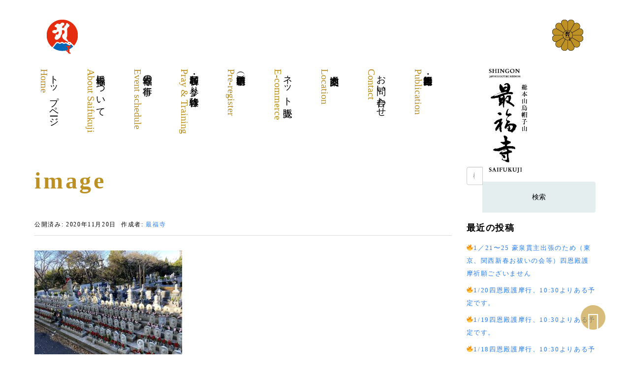

--- FILE ---
content_type: text/html; charset=UTF-8
request_url: https://www.saifukuji.or.jp/image-141
body_size: 46592
content:
<!DOCTYPE html>
<html dir="ltr" lang="ja" prefix="og: https://ogp.me/ns#">
<head prefix="og: http://ogp.me/ns# fb: http://ogp.me/ns/fb# article: http://ogp.me/ns/article#">
	<meta charset="UTF-8">
	<meta name="viewport" content="width=device-width, initial-scale=1.0, maximum-scale=1.0, user-scalable=0" />
	<link rel="pingback" href="https://www.saifukuji.or.jp/admin/xmlrpc.php" />
	<!-- Google Tag Manager -->
	<script>(function(w,d,s,l,i){w[l]=w[l]||[];w[l].push({'gtm.start':
	new Date().getTime(),event:'gtm.js'});var f=d.getElementsByTagName(s)[0],
	j=d.createElement(s),dl=l!='dataLayer'?'&l='+l:'';j.async=true;j.src=
	'https://www.googletagmanager.com/gtm.js?id='+i+dl;f.parentNode.insertBefore(j,f);
	})(window,document,'script','dataLayer','GTM-W4DJR3F4');</script>
	<!-- End Google Tag Manager -->
	<!--[if lt IE 9]>
	<script src="https://www.saifukuji.or.jp/admin/wp-content/themes/habakiri/js/html5shiv.min.js"></script>
	<![endif]-->
	<title>image | 最福寺 | 総本山烏帽子山 [SHINGON SAIFUKUJI]</title>

		<!-- All in One SEO 4.9.3 - aioseo.com -->
	<meta name="description" content="水子供養墓所" />
	<meta name="robots" content="max-image-preview:large" />
	<meta name="author" content="最福寺"/>
	<link rel="canonical" href="https://www.saifukuji.or.jp/image-141" />
	<meta name="generator" content="All in One SEO (AIOSEO) 4.9.3" />
		<meta property="og:locale" content="ja_JP" />
		<meta property="og:site_name" content="最福寺 | 総本山烏帽子山 [SHINGON SAIFUKUJI]" />
		<meta property="og:type" content="article" />
		<meta property="og:title" content="image | 最福寺 | 総本山烏帽子山 [SHINGON SAIFUKUJI]" />
		<meta property="og:url" content="https://www.saifukuji.or.jp/image-141" />
		<meta property="og:image" content="https://www.saifukuji.or.jp/admin/wp-content/uploads/2019/06/home_main-visual_00.png" />
		<meta property="og:image:secure_url" content="https://www.saifukuji.or.jp/admin/wp-content/uploads/2019/06/home_main-visual_00.png" />
		<meta property="og:image:width" content="2562" />
		<meta property="og:image:height" content="1414" />
		<meta property="article:published_time" content="2020-11-19T15:31:07+00:00" />
		<meta property="article:modified_time" content="2020-12-29T17:45:04+00:00" />
		<meta name="twitter:card" content="summary_large_image" />
		<meta name="twitter:title" content="image | 最福寺 | 総本山烏帽子山 [SHINGON SAIFUKUJI]" />
		<meta name="twitter:image" content="https://www.saifukuji.or.jp/admin/wp-content/uploads/2019/06/home_main-visual_00.png" />
		<script type="application/ld+json" class="aioseo-schema">
			{"@context":"https:\/\/schema.org","@graph":[{"@type":"BreadcrumbList","@id":"https:\/\/www.saifukuji.or.jp\/image-141#breadcrumblist","itemListElement":[{"@type":"ListItem","@id":"https:\/\/www.saifukuji.or.jp#listItem","position":1,"name":"Home","item":"https:\/\/www.saifukuji.or.jp","nextItem":{"@type":"ListItem","@id":"https:\/\/www.saifukuji.or.jp\/image-141#listItem","name":"image"}},{"@type":"ListItem","@id":"https:\/\/www.saifukuji.or.jp\/image-141#listItem","position":2,"name":"image","previousItem":{"@type":"ListItem","@id":"https:\/\/www.saifukuji.or.jp#listItem","name":"Home"}}]},{"@type":"ItemPage","@id":"https:\/\/www.saifukuji.or.jp\/image-141#itempage","url":"https:\/\/www.saifukuji.or.jp\/image-141","name":"image | \u6700\u798f\u5bfa | \u7dcf\u672c\u5c71\u70cf\u5e3d\u5b50\u5c71 [SHINGON SAIFUKUJI]","description":"\u6c34\u5b50\u4f9b\u990a\u5893\u6240","inLanguage":"ja","isPartOf":{"@id":"https:\/\/www.saifukuji.or.jp\/#website"},"breadcrumb":{"@id":"https:\/\/www.saifukuji.or.jp\/image-141#breadcrumblist"},"author":{"@id":"https:\/\/www.saifukuji.or.jp\/author\/usr-saifukuji-staff#author"},"creator":{"@id":"https:\/\/www.saifukuji.or.jp\/author\/usr-saifukuji-staff#author"},"datePublished":"2020-11-20T00:31:07+09:00","dateModified":"2020-12-30T02:45:04+09:00"},{"@type":"Organization","@id":"https:\/\/www.saifukuji.or.jp\/#organization","name":"\u6700\u798f\u5bfa | \u7dcf\u672c\u5c71\u70cf\u5e3d\u5b50\u5c71 [SHINGON SAIFUKUJI]","description":"\u3000","url":"https:\/\/www.saifukuji.or.jp\/"},{"@type":"Person","@id":"https:\/\/www.saifukuji.or.jp\/author\/usr-saifukuji-staff#author","url":"https:\/\/www.saifukuji.or.jp\/author\/usr-saifukuji-staff","name":"\u6700\u798f\u5bfa","image":{"@type":"ImageObject","@id":"https:\/\/www.saifukuji.or.jp\/image-141#authorImage","url":"https:\/\/secure.gravatar.com\/avatar\/a8c796eb58217a86588cc8d1aac73eae?s=96&d=mm&r=g","width":96,"height":96,"caption":"\u6700\u798f\u5bfa"}},{"@type":"WebSite","@id":"https:\/\/www.saifukuji.or.jp\/#website","url":"https:\/\/www.saifukuji.or.jp\/","name":"\u6700\u798f\u5bfa | \u7dcf\u672c\u5c71\u70cf\u5e3d\u5b50\u5c71 [SHINGON SAIFUKUJI]","description":"\u3000","inLanguage":"ja","publisher":{"@id":"https:\/\/www.saifukuji.or.jp\/#organization"}}]}
		</script>
		<!-- All in One SEO -->

<link rel='dns-prefetch' href='//use.fontawesome.com' />
<link rel='dns-prefetch' href='//stats.wp.com' />
<link rel='dns-prefetch' href='//c0.wp.com' />
<link rel="alternate" type="application/rss+xml" title="最福寺 | 総本山烏帽子山 [SHINGON SAIFUKUJI] &raquo; フィード" href="https://www.saifukuji.or.jp/feed" />
<link rel="alternate" type="application/rss+xml" title="最福寺 | 総本山烏帽子山 [SHINGON SAIFUKUJI] &raquo; コメントフィード" href="https://www.saifukuji.or.jp/comments/feed" />
<script type="text/javascript">
/* <![CDATA[ */
window._wpemojiSettings = {"baseUrl":"https:\/\/s.w.org\/images\/core\/emoji\/14.0.0\/72x72\/","ext":".png","svgUrl":"https:\/\/s.w.org\/images\/core\/emoji\/14.0.0\/svg\/","svgExt":".svg","source":{"concatemoji":"https:\/\/www.saifukuji.or.jp\/admin\/wp-includes\/js\/wp-emoji-release.min.js?ver=6.4.7"}};
/*! This file is auto-generated */
!function(i,n){var o,s,e;function c(e){try{var t={supportTests:e,timestamp:(new Date).valueOf()};sessionStorage.setItem(o,JSON.stringify(t))}catch(e){}}function p(e,t,n){e.clearRect(0,0,e.canvas.width,e.canvas.height),e.fillText(t,0,0);var t=new Uint32Array(e.getImageData(0,0,e.canvas.width,e.canvas.height).data),r=(e.clearRect(0,0,e.canvas.width,e.canvas.height),e.fillText(n,0,0),new Uint32Array(e.getImageData(0,0,e.canvas.width,e.canvas.height).data));return t.every(function(e,t){return e===r[t]})}function u(e,t,n){switch(t){case"flag":return n(e,"\ud83c\udff3\ufe0f\u200d\u26a7\ufe0f","\ud83c\udff3\ufe0f\u200b\u26a7\ufe0f")?!1:!n(e,"\ud83c\uddfa\ud83c\uddf3","\ud83c\uddfa\u200b\ud83c\uddf3")&&!n(e,"\ud83c\udff4\udb40\udc67\udb40\udc62\udb40\udc65\udb40\udc6e\udb40\udc67\udb40\udc7f","\ud83c\udff4\u200b\udb40\udc67\u200b\udb40\udc62\u200b\udb40\udc65\u200b\udb40\udc6e\u200b\udb40\udc67\u200b\udb40\udc7f");case"emoji":return!n(e,"\ud83e\udef1\ud83c\udffb\u200d\ud83e\udef2\ud83c\udfff","\ud83e\udef1\ud83c\udffb\u200b\ud83e\udef2\ud83c\udfff")}return!1}function f(e,t,n){var r="undefined"!=typeof WorkerGlobalScope&&self instanceof WorkerGlobalScope?new OffscreenCanvas(300,150):i.createElement("canvas"),a=r.getContext("2d",{willReadFrequently:!0}),o=(a.textBaseline="top",a.font="600 32px Arial",{});return e.forEach(function(e){o[e]=t(a,e,n)}),o}function t(e){var t=i.createElement("script");t.src=e,t.defer=!0,i.head.appendChild(t)}"undefined"!=typeof Promise&&(o="wpEmojiSettingsSupports",s=["flag","emoji"],n.supports={everything:!0,everythingExceptFlag:!0},e=new Promise(function(e){i.addEventListener("DOMContentLoaded",e,{once:!0})}),new Promise(function(t){var n=function(){try{var e=JSON.parse(sessionStorage.getItem(o));if("object"==typeof e&&"number"==typeof e.timestamp&&(new Date).valueOf()<e.timestamp+604800&&"object"==typeof e.supportTests)return e.supportTests}catch(e){}return null}();if(!n){if("undefined"!=typeof Worker&&"undefined"!=typeof OffscreenCanvas&&"undefined"!=typeof URL&&URL.createObjectURL&&"undefined"!=typeof Blob)try{var e="postMessage("+f.toString()+"("+[JSON.stringify(s),u.toString(),p.toString()].join(",")+"));",r=new Blob([e],{type:"text/javascript"}),a=new Worker(URL.createObjectURL(r),{name:"wpTestEmojiSupports"});return void(a.onmessage=function(e){c(n=e.data),a.terminate(),t(n)})}catch(e){}c(n=f(s,u,p))}t(n)}).then(function(e){for(var t in e)n.supports[t]=e[t],n.supports.everything=n.supports.everything&&n.supports[t],"flag"!==t&&(n.supports.everythingExceptFlag=n.supports.everythingExceptFlag&&n.supports[t]);n.supports.everythingExceptFlag=n.supports.everythingExceptFlag&&!n.supports.flag,n.DOMReady=!1,n.readyCallback=function(){n.DOMReady=!0}}).then(function(){return e}).then(function(){var e;n.supports.everything||(n.readyCallback(),(e=n.source||{}).concatemoji?t(e.concatemoji):e.wpemoji&&e.twemoji&&(t(e.twemoji),t(e.wpemoji)))}))}((window,document),window._wpemojiSettings);
/* ]]> */
</script>
<link rel='stylesheet' id='sbi_styles-css' href='https://www.saifukuji.or.jp/admin/wp-content/plugins/instagram-feed/css/sbi-styles.min.css?ver=6.10.0' type='text/css' media='all' />
<style id='wp-emoji-styles-inline-css' type='text/css'>

	img.wp-smiley, img.emoji {
		display: inline !important;
		border: none !important;
		box-shadow: none !important;
		height: 1em !important;
		width: 1em !important;
		margin: 0 0.07em !important;
		vertical-align: -0.1em !important;
		background: none !important;
		padding: 0 !important;
	}
</style>
<link rel='stylesheet' id='wp-block-library-css' href='https://c0.wp.com/c/6.4.7/wp-includes/css/dist/block-library/style.min.css' type='text/css' media='all' />
<link rel='stylesheet' id='aioseo/css/src/vue/standalone/blocks/table-of-contents/global.scss-css' href='https://www.saifukuji.or.jp/admin/wp-content/plugins/all-in-one-seo-pack/dist/Lite/assets/css/table-of-contents/global.e90f6d47.css?ver=4.9.3' type='text/css' media='all' />
<link rel='stylesheet' id='mediaelement-css' href='https://c0.wp.com/c/6.4.7/wp-includes/js/mediaelement/mediaelementplayer-legacy.min.css' type='text/css' media='all' />
<link rel='stylesheet' id='wp-mediaelement-css' href='https://c0.wp.com/c/6.4.7/wp-includes/js/mediaelement/wp-mediaelement.min.css' type='text/css' media='all' />
<style id='jetpack-sharing-buttons-style-inline-css' type='text/css'>
.jetpack-sharing-buttons__services-list{display:flex;flex-direction:row;flex-wrap:wrap;gap:0;list-style-type:none;margin:5px;padding:0}.jetpack-sharing-buttons__services-list.has-small-icon-size{font-size:12px}.jetpack-sharing-buttons__services-list.has-normal-icon-size{font-size:16px}.jetpack-sharing-buttons__services-list.has-large-icon-size{font-size:24px}.jetpack-sharing-buttons__services-list.has-huge-icon-size{font-size:36px}@media print{.jetpack-sharing-buttons__services-list{display:none!important}}.editor-styles-wrapper .wp-block-jetpack-sharing-buttons{gap:0;padding-inline-start:0}ul.jetpack-sharing-buttons__services-list.has-background{padding:1.25em 2.375em}
</style>
<style id='classic-theme-styles-inline-css' type='text/css'>
/*! This file is auto-generated */
.wp-block-button__link{color:#fff;background-color:#32373c;border-radius:9999px;box-shadow:none;text-decoration:none;padding:calc(.667em + 2px) calc(1.333em + 2px);font-size:1.125em}.wp-block-file__button{background:#32373c;color:#fff;text-decoration:none}
</style>
<style id='global-styles-inline-css' type='text/css'>
body{--wp--preset--color--black: #000000;--wp--preset--color--cyan-bluish-gray: #abb8c3;--wp--preset--color--white: #ffffff;--wp--preset--color--pale-pink: #f78da7;--wp--preset--color--vivid-red: #cf2e2e;--wp--preset--color--luminous-vivid-orange: #ff6900;--wp--preset--color--luminous-vivid-amber: #fcb900;--wp--preset--color--light-green-cyan: #7bdcb5;--wp--preset--color--vivid-green-cyan: #00d084;--wp--preset--color--pale-cyan-blue: #8ed1fc;--wp--preset--color--vivid-cyan-blue: #0693e3;--wp--preset--color--vivid-purple: #9b51e0;--wp--preset--gradient--vivid-cyan-blue-to-vivid-purple: linear-gradient(135deg,rgba(6,147,227,1) 0%,rgb(155,81,224) 100%);--wp--preset--gradient--light-green-cyan-to-vivid-green-cyan: linear-gradient(135deg,rgb(122,220,180) 0%,rgb(0,208,130) 100%);--wp--preset--gradient--luminous-vivid-amber-to-luminous-vivid-orange: linear-gradient(135deg,rgba(252,185,0,1) 0%,rgba(255,105,0,1) 100%);--wp--preset--gradient--luminous-vivid-orange-to-vivid-red: linear-gradient(135deg,rgba(255,105,0,1) 0%,rgb(207,46,46) 100%);--wp--preset--gradient--very-light-gray-to-cyan-bluish-gray: linear-gradient(135deg,rgb(238,238,238) 0%,rgb(169,184,195) 100%);--wp--preset--gradient--cool-to-warm-spectrum: linear-gradient(135deg,rgb(74,234,220) 0%,rgb(151,120,209) 20%,rgb(207,42,186) 40%,rgb(238,44,130) 60%,rgb(251,105,98) 80%,rgb(254,248,76) 100%);--wp--preset--gradient--blush-light-purple: linear-gradient(135deg,rgb(255,206,236) 0%,rgb(152,150,240) 100%);--wp--preset--gradient--blush-bordeaux: linear-gradient(135deg,rgb(254,205,165) 0%,rgb(254,45,45) 50%,rgb(107,0,62) 100%);--wp--preset--gradient--luminous-dusk: linear-gradient(135deg,rgb(255,203,112) 0%,rgb(199,81,192) 50%,rgb(65,88,208) 100%);--wp--preset--gradient--pale-ocean: linear-gradient(135deg,rgb(255,245,203) 0%,rgb(182,227,212) 50%,rgb(51,167,181) 100%);--wp--preset--gradient--electric-grass: linear-gradient(135deg,rgb(202,248,128) 0%,rgb(113,206,126) 100%);--wp--preset--gradient--midnight: linear-gradient(135deg,rgb(2,3,129) 0%,rgb(40,116,252) 100%);--wp--preset--font-size--small: 13px;--wp--preset--font-size--medium: 20px;--wp--preset--font-size--large: 36px;--wp--preset--font-size--x-large: 42px;--wp--preset--spacing--20: 0.44rem;--wp--preset--spacing--30: 0.67rem;--wp--preset--spacing--40: 1rem;--wp--preset--spacing--50: 1.5rem;--wp--preset--spacing--60: 2.25rem;--wp--preset--spacing--70: 3.38rem;--wp--preset--spacing--80: 5.06rem;--wp--preset--shadow--natural: 6px 6px 9px rgba(0, 0, 0, 0.2);--wp--preset--shadow--deep: 12px 12px 50px rgba(0, 0, 0, 0.4);--wp--preset--shadow--sharp: 6px 6px 0px rgba(0, 0, 0, 0.2);--wp--preset--shadow--outlined: 6px 6px 0px -3px rgba(255, 255, 255, 1), 6px 6px rgba(0, 0, 0, 1);--wp--preset--shadow--crisp: 6px 6px 0px rgba(0, 0, 0, 1);}:where(.is-layout-flex){gap: 0.5em;}:where(.is-layout-grid){gap: 0.5em;}body .is-layout-flow > .alignleft{float: left;margin-inline-start: 0;margin-inline-end: 2em;}body .is-layout-flow > .alignright{float: right;margin-inline-start: 2em;margin-inline-end: 0;}body .is-layout-flow > .aligncenter{margin-left: auto !important;margin-right: auto !important;}body .is-layout-constrained > .alignleft{float: left;margin-inline-start: 0;margin-inline-end: 2em;}body .is-layout-constrained > .alignright{float: right;margin-inline-start: 2em;margin-inline-end: 0;}body .is-layout-constrained > .aligncenter{margin-left: auto !important;margin-right: auto !important;}body .is-layout-constrained > :where(:not(.alignleft):not(.alignright):not(.alignfull)){max-width: var(--wp--style--global--content-size);margin-left: auto !important;margin-right: auto !important;}body .is-layout-constrained > .alignwide{max-width: var(--wp--style--global--wide-size);}body .is-layout-flex{display: flex;}body .is-layout-flex{flex-wrap: wrap;align-items: center;}body .is-layout-flex > *{margin: 0;}body .is-layout-grid{display: grid;}body .is-layout-grid > *{margin: 0;}:where(.wp-block-columns.is-layout-flex){gap: 2em;}:where(.wp-block-columns.is-layout-grid){gap: 2em;}:where(.wp-block-post-template.is-layout-flex){gap: 1.25em;}:where(.wp-block-post-template.is-layout-grid){gap: 1.25em;}.has-black-color{color: var(--wp--preset--color--black) !important;}.has-cyan-bluish-gray-color{color: var(--wp--preset--color--cyan-bluish-gray) !important;}.has-white-color{color: var(--wp--preset--color--white) !important;}.has-pale-pink-color{color: var(--wp--preset--color--pale-pink) !important;}.has-vivid-red-color{color: var(--wp--preset--color--vivid-red) !important;}.has-luminous-vivid-orange-color{color: var(--wp--preset--color--luminous-vivid-orange) !important;}.has-luminous-vivid-amber-color{color: var(--wp--preset--color--luminous-vivid-amber) !important;}.has-light-green-cyan-color{color: var(--wp--preset--color--light-green-cyan) !important;}.has-vivid-green-cyan-color{color: var(--wp--preset--color--vivid-green-cyan) !important;}.has-pale-cyan-blue-color{color: var(--wp--preset--color--pale-cyan-blue) !important;}.has-vivid-cyan-blue-color{color: var(--wp--preset--color--vivid-cyan-blue) !important;}.has-vivid-purple-color{color: var(--wp--preset--color--vivid-purple) !important;}.has-black-background-color{background-color: var(--wp--preset--color--black) !important;}.has-cyan-bluish-gray-background-color{background-color: var(--wp--preset--color--cyan-bluish-gray) !important;}.has-white-background-color{background-color: var(--wp--preset--color--white) !important;}.has-pale-pink-background-color{background-color: var(--wp--preset--color--pale-pink) !important;}.has-vivid-red-background-color{background-color: var(--wp--preset--color--vivid-red) !important;}.has-luminous-vivid-orange-background-color{background-color: var(--wp--preset--color--luminous-vivid-orange) !important;}.has-luminous-vivid-amber-background-color{background-color: var(--wp--preset--color--luminous-vivid-amber) !important;}.has-light-green-cyan-background-color{background-color: var(--wp--preset--color--light-green-cyan) !important;}.has-vivid-green-cyan-background-color{background-color: var(--wp--preset--color--vivid-green-cyan) !important;}.has-pale-cyan-blue-background-color{background-color: var(--wp--preset--color--pale-cyan-blue) !important;}.has-vivid-cyan-blue-background-color{background-color: var(--wp--preset--color--vivid-cyan-blue) !important;}.has-vivid-purple-background-color{background-color: var(--wp--preset--color--vivid-purple) !important;}.has-black-border-color{border-color: var(--wp--preset--color--black) !important;}.has-cyan-bluish-gray-border-color{border-color: var(--wp--preset--color--cyan-bluish-gray) !important;}.has-white-border-color{border-color: var(--wp--preset--color--white) !important;}.has-pale-pink-border-color{border-color: var(--wp--preset--color--pale-pink) !important;}.has-vivid-red-border-color{border-color: var(--wp--preset--color--vivid-red) !important;}.has-luminous-vivid-orange-border-color{border-color: var(--wp--preset--color--luminous-vivid-orange) !important;}.has-luminous-vivid-amber-border-color{border-color: var(--wp--preset--color--luminous-vivid-amber) !important;}.has-light-green-cyan-border-color{border-color: var(--wp--preset--color--light-green-cyan) !important;}.has-vivid-green-cyan-border-color{border-color: var(--wp--preset--color--vivid-green-cyan) !important;}.has-pale-cyan-blue-border-color{border-color: var(--wp--preset--color--pale-cyan-blue) !important;}.has-vivid-cyan-blue-border-color{border-color: var(--wp--preset--color--vivid-cyan-blue) !important;}.has-vivid-purple-border-color{border-color: var(--wp--preset--color--vivid-purple) !important;}.has-vivid-cyan-blue-to-vivid-purple-gradient-background{background: var(--wp--preset--gradient--vivid-cyan-blue-to-vivid-purple) !important;}.has-light-green-cyan-to-vivid-green-cyan-gradient-background{background: var(--wp--preset--gradient--light-green-cyan-to-vivid-green-cyan) !important;}.has-luminous-vivid-amber-to-luminous-vivid-orange-gradient-background{background: var(--wp--preset--gradient--luminous-vivid-amber-to-luminous-vivid-orange) !important;}.has-luminous-vivid-orange-to-vivid-red-gradient-background{background: var(--wp--preset--gradient--luminous-vivid-orange-to-vivid-red) !important;}.has-very-light-gray-to-cyan-bluish-gray-gradient-background{background: var(--wp--preset--gradient--very-light-gray-to-cyan-bluish-gray) !important;}.has-cool-to-warm-spectrum-gradient-background{background: var(--wp--preset--gradient--cool-to-warm-spectrum) !important;}.has-blush-light-purple-gradient-background{background: var(--wp--preset--gradient--blush-light-purple) !important;}.has-blush-bordeaux-gradient-background{background: var(--wp--preset--gradient--blush-bordeaux) !important;}.has-luminous-dusk-gradient-background{background: var(--wp--preset--gradient--luminous-dusk) !important;}.has-pale-ocean-gradient-background{background: var(--wp--preset--gradient--pale-ocean) !important;}.has-electric-grass-gradient-background{background: var(--wp--preset--gradient--electric-grass) !important;}.has-midnight-gradient-background{background: var(--wp--preset--gradient--midnight) !important;}.has-small-font-size{font-size: var(--wp--preset--font-size--small) !important;}.has-medium-font-size{font-size: var(--wp--preset--font-size--medium) !important;}.has-large-font-size{font-size: var(--wp--preset--font-size--large) !important;}.has-x-large-font-size{font-size: var(--wp--preset--font-size--x-large) !important;}
.wp-block-navigation a:where(:not(.wp-element-button)){color: inherit;}
:where(.wp-block-post-template.is-layout-flex){gap: 1.25em;}:where(.wp-block-post-template.is-layout-grid){gap: 1.25em;}
:where(.wp-block-columns.is-layout-flex){gap: 2em;}:where(.wp-block-columns.is-layout-grid){gap: 2em;}
.wp-block-pullquote{font-size: 1.5em;line-height: 1.6;}
</style>
<link rel='stylesheet' id='habakiri-assets-css' href='https://www.saifukuji.or.jp/admin/wp-content/themes/habakiri/css/assets.min.css?ver=6.4.7' type='text/css' media='all' />
<link rel='stylesheet' id='habakiri-css' href='https://www.saifukuji.or.jp/admin/wp-content/themes/habakiri/style.min.css?ver=20250310054827' type='text/css' media='all' />
<link rel='stylesheet' id='saifukuji-css' href='https://www.saifukuji.or.jp/admin/wp-content/themes/saifukuji/style.css?ver=20250310054827' type='text/css' media='all' />
<script defer src="https://use.fontawesome.com/releases/v5.6.3/js/all.js" crossorigin="anonymous"></script><script defer src="https://www.saifukuji.or.jp/admin/wp-content/plugins/nm-font-awesome/public/js/v4-shims.min.js" crossorigin="anonymous"></script><script type="text/javascript" src="https://c0.wp.com/c/6.4.7/wp-includes/js/jquery/jquery.min.js" id="jquery-core-js"></script>
<script type="text/javascript" src="https://c0.wp.com/c/6.4.7/wp-includes/js/jquery/jquery-migrate.min.js" id="jquery-migrate-js"></script>
<link rel="https://api.w.org/" href="https://www.saifukuji.or.jp/wp-json/" /><link rel="alternate" type="application/json" href="https://www.saifukuji.or.jp/wp-json/wp/v2/media/2062" /><link rel="EditURI" type="application/rsd+xml" title="RSD" href="https://www.saifukuji.or.jp/admin/xmlrpc.php?rsd" />
<meta name="generator" content="WordPress 6.4.7" />
<link rel='shortlink' href='https://www.saifukuji.or.jp/?p=2062' />
<link rel="alternate" type="application/json+oembed" href="https://www.saifukuji.or.jp/wp-json/oembed/1.0/embed?url=https%3A%2F%2Fwww.saifukuji.or.jp%2Fimage-141" />
<link rel="alternate" type="text/xml+oembed" href="https://www.saifukuji.or.jp/wp-json/oembed/1.0/embed?url=https%3A%2F%2Fwww.saifukuji.or.jp%2Fimage-141&#038;format=xml" />
	<style>img#wpstats{display:none}</style>
				<style>
		/* Safari 6.1+ (10.0 is the latest version of Safari at this time) */
		@media (max-width: 991px) and (min-color-index: 0) and (-webkit-min-device-pixel-ratio: 0) { @media () {
			display: block !important;
			.header__col {
				width: 100%;
			}
		}}
		</style>
		<meta name="generator" content="Elementor 3.27.7; features: additional_custom_breakpoints; settings: css_print_method-external, google_font-enabled, font_display-auto">
			<style>
				.e-con.e-parent:nth-of-type(n+4):not(.e-lazyloaded):not(.e-no-lazyload),
				.e-con.e-parent:nth-of-type(n+4):not(.e-lazyloaded):not(.e-no-lazyload) * {
					background-image: none !important;
				}
				@media screen and (max-height: 1024px) {
					.e-con.e-parent:nth-of-type(n+3):not(.e-lazyloaded):not(.e-no-lazyload),
					.e-con.e-parent:nth-of-type(n+3):not(.e-lazyloaded):not(.e-no-lazyload) * {
						background-image: none !important;
					}
				}
				@media screen and (max-height: 640px) {
					.e-con.e-parent:nth-of-type(n+2):not(.e-lazyloaded):not(.e-no-lazyload),
					.e-con.e-parent:nth-of-type(n+2):not(.e-lazyloaded):not(.e-no-lazyload) * {
						background-image: none !important;
					}
				}
			</style>
			<style>a{color:#be9124}a:focus,a:active,a:hover{color:#be9124}.site-branding a{color:#000}.responsive-nav a{color:#000;font-size:14px}.responsive-nav a small{color:#777;font-size:10px}.responsive-nav a:hover small,.responsive-nav a:active small,.responsive-nav .current-menu-item small,.responsive-nav .current-menu-ancestor small,.responsive-nav .current-menu-parent small,.responsive-nav .current_page_item small,.responsive-nav .current_page_parent small{color:#777}.responsive-nav .menu>.menu-item>a,.header--transparency.header--fixed--is_scrolled .responsive-nav .menu>.menu-item>a{background-color:transparent;padding:23px 15px}.responsive-nav .menu>.menu-item>a:hover,.responsive-nav .menu>.menu-item>a:active,.responsive-nav .menu>.current-menu-item>a,.responsive-nav .menu>.current-menu-ancestor>a,.responsive-nav .menu>.current-menu-parent>a,.responsive-nav .menu>.current_page_item>a,.responsive-nav .menu>.current_page_parent>a,.header--transparency.header--fixed--is_scrolled .responsive-nav .menu>.menu-item>a:hover,.header--transparency.header--fixed--is_scrolled .responsive-nav .menu>.menu-item>a:active,.header--transparency.header--fixed--is_scrolled .responsive-nav .menu>.current-menu-item>a,.header--transparency.header--fixed--is_scrolled .responsive-nav .menu>.current-menu-ancestor>a,.header--transparency.header--fixed--is_scrolled .responsive-nav .menu>.current-menu-parent>a,.header--transparency.header--fixed--is_scrolled .responsive-nav .menu>.current_page_item>a,.header--transparency.header--fixed--is_scrolled .responsive-nav .menu>.current_page_parent>a{background-color:transparent;color:#be9124}.responsive-nav .sub-menu a{background-color:#000;color:#777}.responsive-nav .sub-menu a:hover,.responsive-nav .sub-menu a:active,.responsive-nav .sub-menu .current-menu-item a,.responsive-nav .sub-menu .current-menu-ancestor a,.responsive-nav .sub-menu .current-menu-parent a,.responsive-nav .sub-menu .current_page_item a,.responsive-nav .sub-menu .current_page_parent a{background-color:#191919;color:#be9124}.off-canvas-nav{font-size:12px}.responsive-nav,.header--transparency.header--fixed--is_scrolled .responsive-nav{background-color:transparent}#responsive-btn{background-color:transparent;border-color:#eee;color:#000}#responsive-btn:hover{background-color:#f5f5f5;border-color:#eee;color:#000}.habakiri-slider__transparent-layer{background-color:rgba( 0,0,0, 0.1 )}.page-header{background-color:#222;color:#fff}.pagination>li>a{color:#be9124}.pagination>li>span{background-color:#be9124;border-color:#be9124}.pagination>li>a:focus,.pagination>li>a:hover,.pagination>li>span:focus,.pagination>li>span:hover{color:#be9124}.header{background-color:#fff}.header--transparency.header--fixed--is_scrolled{background-color:#fff !important}.footer{background-color:#111113}.footer-widget-area a{color:#777}.footer-widget-area,.footer-widget-area .widget_calendar #wp-calendar caption{color:#555}.footer-widget-area .widget_calendar #wp-calendar,.footer-widget-area .widget_calendar #wp-calendar *{border-color:#555}@media(min-width:992px){.responsive-nav{display:block}.off-canvas-nav,#responsive-btn{display:none !important}.header--2row{padding-bottom:0}.header--2row .header__col,.header--center .header__col{display:block}.header--2row .responsive-nav,.header--center .responsive-nav{margin-right:-1000px;margin-left:-1000px;padding-right:1000px;padding-left:1000px}.header--2row .site-branding,.header--center .site-branding{padding-bottom:0}.header--center .site-branding{text-align:center}}</style><link rel="icon" href="https://www.saifukuji.or.jp/admin/wp-content/uploads/2019/05/cropped-favicon-32x32.png" sizes="32x32" />
<link rel="icon" href="https://www.saifukuji.or.jp/admin/wp-content/uploads/2019/05/cropped-favicon-192x192.png" sizes="192x192" />
<link rel="apple-touch-icon" href="https://www.saifukuji.or.jp/admin/wp-content/uploads/2019/05/cropped-favicon-180x180.png" />
<meta name="msapplication-TileImage" content="https://www.saifukuji.or.jp/admin/wp-content/uploads/2019/05/cropped-favicon-270x270.png" />
</head>
<body class="attachment attachment-template-default single single-attachment postid-2062 attachmentid-2062 attachment-jpeg blog-template-single-right-sidebar elementor-default elementor-kit-1381">
	<!-- Google Tag Manager (noscript) -->
<noscript><iframe src="https://www.googletagmanager.com/ns.html?id=GTM-W4DJR3F4"
height="0" width="0" style="display:none;visibility:hidden"></iframe></noscript>
<!-- End Google Tag Manager (noscript) -->
<div id="page_top"><a href="#"></a></div>
<div id="container">
		<header id="header" class="header header--center ">
				<div class="container">
			<div id="signature"><img src="https://www.saifukuji.or.jp/admin/wp-content/themes/saifukuji/img/signature_saifukuji_tate.jpg" alt="総本山烏帽子山最福寺 | SHINGON Japanese Esoteric Buddhism SAIFUKUJI" /></div>
			<div id="symbolmark_01"><img src="https://www.saifukuji.or.jp/admin/wp-content/themes/saifukuji/img/symbolmark_saifukuji_01_pc.png" alt="総本山烏帽子山最福寺" /></div>
			<div id="symbolmark_02"><img src="https://www.saifukuji.or.jp/admin/wp-content/themes/saifukuji/img/symbolmark_saifukuji_02_pc.png" alt="総本山烏帽子山最福寺" /></div>
			<div class="row header__content">
				<div class="col-xs-10 col-md-12 header__col">
					
<div class="site-branding">
	<h1 class="site-branding__heading">
		<a href="https://www.saifukuji.or.jp/" rel="home">最福寺 | 総本山烏帽子山 [SHINGON SAIFUKUJI]</a>	</h1>
<!-- end .site-branding --></div>
				<!-- end .header__col --></div>
				<div class="col-xs-2 col-md-12 header__col global-nav-wrapper clearfix">
					
<nav class="global-nav js-responsive-nav nav--hide" role="navigation">
	<div class="menu-global-menu-container"><ul id="menu-global-menu" class="menu"><li id="menu-item-748" class="menu-item menu-item-type-custom menu-item-object-custom menu-item-748"><a href="http://saifukuji.or.jp/"><strong>トップページ</strong><small>Home</small></a></li>
<li id="menu-item-41" class="menu-item menu-item-type-post_type menu-item-object-page menu-item-has-children menu-item-41"><a href="https://www.saifukuji.or.jp/about-saifukuji"><strong>最福寺について</strong><small>About Saifukuji</small></a>
<ul class="sub-menu">
	<li id="menu-item-511" class="menu-item menu-item-type-post_type menu-item-object-page menu-item-511"><a href="https://www.saifukuji.or.jp/about-saifukuji/history">最福寺の歴史</a></li>
	<li id="menu-item-72" class="menu-item menu-item-type-post_type menu-item-object-page menu-item-72"><a href="https://www.saifukuji.or.jp/about-saifukuji/daibenzaiten">大弁財天について（世界一の木彫弁財天）</a></li>
	<li id="menu-item-73" class="menu-item menu-item-type-post_type menu-item-object-page menu-item-73"><a href="https://www.saifukuji.or.jp/about-saifukuji/goma">最福寺護摩行について</a></li>
	<li id="menu-item-74" class="menu-item menu-item-type-post_type menu-item-object-page menu-item-has-children menu-item-74"><a href="https://www.saifukuji.or.jp/about-saifukuji/kukai">弘法大師・空海について</a>
	<ul class="sub-menu">
		<li id="menu-item-75" class="menu-item menu-item-type-post_type menu-item-object-page menu-item-75"><a href="https://www.saifukuji.or.jp/about-saifukuji/kukai/book-sugao-no-kukai">書籍「素顔の空海」</a></li>
	</ul>
</li>
	<li id="menu-item-507" class="menu-item menu-item-type-post_type menu-item-object-page menu-item-507"><a href="https://www.saifukuji.or.jp/about-saifukuji/buddhas">最福寺の諸仏</a></li>
	<li id="menu-item-506" class="menu-item menu-item-type-post_type menu-item-object-page menu-item-506"><a href="https://www.saifukuji.or.jp/about-saifukuji/temple-treasure">最福寺の寺宝</a></li>
</ul>
</li>
<li id="menu-item-364" class="menu-item menu-item-type-custom menu-item-object-custom menu-item-has-children menu-item-364"><a href="https://www.saifukuji.or.jp/event-schedule/annual-events"><strong>最福寺の行事</strong><small>Event schedule</small></a>
<ul class="sub-menu">
	<li id="menu-item-76" class="menu-item menu-item-type-post_type menu-item-object-page menu-item-76"><a href="https://www.saifukuji.or.jp/event-schedule/annual-events">年中行事</a></li>
	<li id="menu-item-77" class="menu-item menu-item-type-post_type menu-item-object-page menu-item-77"><a href="https://www.saifukuji.or.jp/event-schedule/regular-pray">月例行事</a></li>
	<li id="menu-item-78" class="menu-item menu-item-type-post_type menu-item-object-page menu-item-78"><a href="https://www.saifukuji.or.jp/event-schedule/special-events">特別行事</a></li>
</ul>
</li>
<li id="menu-item-39" class="menu-item menu-item-type-post_type menu-item-object-page menu-item-39"><a href="https://www.saifukuji.or.jp/pray"><strong>各種祈願・お参り・体験修行</strong><small>Pray &#038; Training</small></a></li>
<li id="menu-item-35" class="menu-item menu-item-type-post_type menu-item-object-page menu-item-has-children menu-item-35"><a href="https://www.saifukuji.or.jp/kigan"><strong>祈願（事前）申込</strong><small>Pre-register</small></a>
<ul class="sub-menu">
	<li id="menu-item-3307" class="menu-item menu-item-type-post_type menu-item-object-page menu-item-3307"><a href="https://www.saifukuji.or.jp/kigan/kuyo_form">先祖供養・水子供養申込</a></li>
	<li id="menu-item-3306" class="menu-item menu-item-type-post_type menu-item-object-page menu-item-3306"><a href="https://www.saifukuji.or.jp/kigan/kuyo-special_form">特別供養申込 (忌日法要・年忌法要・納骨法要・その他)</a></li>
	<li id="menu-item-3308" class="menu-item menu-item-type-post_type menu-item-object-page menu-item-3308"><a href="https://www.saifukuji.or.jp/kigan/kigan_form">大弁財天招福 家門繁栄・商売繁昌祈願申込</a></li>
	<li id="menu-item-3302" class="menu-item menu-item-type-post_type menu-item-object-page menu-item-3302"><a href="https://www.saifukuji.or.jp/kigan/shichigosan_form">七五三参り申込</a></li>
	<li id="menu-item-3303" class="menu-item menu-item-type-post_type menu-item-object-page menu-item-3303"><a href="https://www.saifukuji.or.jp/kigan/hyakunichi_form">百日参り申込</a></li>
	<li id="menu-item-3301" class="menu-item menu-item-type-post_type menu-item-object-page menu-item-3301"><a href="https://www.saifukuji.or.jp/kigan/jusan_form">十三参り申込</a></li>
	<li id="menu-item-3304" class="menu-item menu-item-type-post_type menu-item-object-page menu-item-3304"><a href="https://www.saifukuji.or.jp/kigan/komyoto_form">奉安光明燈申込</a></li>
</ul>
</li>
<li id="menu-item-2700" class="menu-item menu-item-type-custom menu-item-object-custom menu-item-2700"><a href="/commerce?colorme_page=items"><strong>ネット販売</strong><small>E-commerce</small></a></li>
<li id="menu-item-37" class="menu-item menu-item-type-post_type menu-item-object-page menu-item-37"><a href="https://www.saifukuji.or.jp/location"><strong>交通案内</strong><small>Location</small></a></li>
<li id="menu-item-1140" class="menu-item menu-item-type-custom menu-item-object-custom menu-item-has-children menu-item-1140"><a href="/contact/?post_id=25"><strong>お問い合わせ</strong><small>Contact</small></a>
<ul class="sub-menu">
	<li id="menu-item-80" class="menu-item menu-item-type-post_type menu-item-object-page menu-item-80"><a href="https://www.saifukuji.or.jp/contact/faq">よくある質問</a></li>
</ul>
</li>
<li id="menu-item-32" class="menu-item menu-item-type-post_type menu-item-object-page menu-item-has-children menu-item-32"><a href="https://www.saifukuji.or.jp/publication"><strong>寺内報・出版書籍</strong><small>Publication</small></a>
<ul class="sub-menu">
	<li id="menu-item-904" class="menu-item menu-item-type-post_type menu-item-object-page menu-item-904"><a href="https://www.saifukuji.or.jp/publication/saiyu">寺内報『最友』</a></li>
	<li id="menu-item-1186" class="menu-item menu-item-type-post_type menu-item-object-page menu-item-1186"><a href="https://www.saifukuji.or.jp/publication/saiyu-gallery">密の部屋</a></li>
</ul>
</li>
</ul></div><!-- end .global-nav --></nav>
					<div id="responsive-btn"></div>
				<!-- end .header__col --></div>
			<!-- end .row --></div>
		<!-- end .container --></div>
			<!-- end #header --></header>
	<div id="contents">
		

<div class="sub-page-contents">
	<div class="container">
	<div class="row">
		<div class="col-md-9">
			<main id="main" role="main">

								<article class="article article--single post-2062 attachment type-attachment status-inherit">
	<div class="entry">
						<h1 class="entry__title entry-title">image</h1>
								<div class="entry-meta">
			<ul class="entry-meta__list">
				<li class="entry-meta__item published"><time datetime="2020-11-20T00:31:07+09:00">公開済み: 2020年11月20日</time></li><li class="entry-meta__item updated hidden"><time datetime="2020-12-30T02:45:04+09:00">更新: 2020年12月30日</time></li><li class="entry-meta__item vCard author">作成者: <a href="https://www.saifukuji.or.jp/author/usr-saifukuji-staff"><span class="fn">最福寺</span></a></li>			</ul>
		<!-- end .entry-meta --></div>
						<div class="entry__content entry-content">
			<p class="attachment"><a href='https://www.saifukuji.or.jp/admin/wp-content/uploads/2020/11/image-10.jpeg'><img fetchpriority="high" decoding="async" width="300" height="225" src="https://www.saifukuji.or.jp/admin/wp-content/uploads/2020/11/image-10-300x225.jpeg" class="attachment-medium size-medium" alt="" srcset="https://www.saifukuji.or.jp/admin/wp-content/uploads/2020/11/image-10-300x225.jpeg 300w, https://www.saifukuji.or.jp/admin/wp-content/uploads/2020/11/image-10-1024x768.jpeg 1024w, https://www.saifukuji.or.jp/admin/wp-content/uploads/2020/11/image-10-768x576.jpeg 768w, https://www.saifukuji.or.jp/admin/wp-content/uploads/2020/11/image-10-1536x1152.jpeg 1536w, https://www.saifukuji.or.jp/admin/wp-content/uploads/2020/11/image-10-2048x1536.jpeg 2048w" sizes="(max-width: 300px) 100vw, 300px" /></a></p>
		<!-- end .entry__content --></div>
			<!-- end .entry --></div>

			</article>
				
			<!-- end #main --></main>
		<!-- end .col-md-9 --></div>
		<div class="col-md-3">
			<aside id="sub">
	<div class="sidebar"><div id="search-2" class="widget sidebar-widget widget_search">

	<form role="search" method="get" class="search-form" action="https://www.saifukuji.or.jp/">
		<label class="screen-reader-text" for="s">検索:</label>
		<div class="input-group">
			<input type="search" class="form-control" placeholder="検索&hellip;" value="" name="s" title="検索:" />
			<span class="input-group-btn">
				<input type="submit" class="btn btn-default" value="検索" />
			</span>
		</div>
	</form>
</div>
		<div id="recent-posts-2" class="widget sidebar-widget widget_recent_entries">
		<h2 class="sidebar-widget__title h4">最近の投稿</h2>

		<ul>
											<li>
					<a href="https://www.saifukuji.or.jp/5455">🔥1／21〜25 豪泉貫主出張のため（東京、関西新春お祓いの会等）四恩殿護摩祈願ございません</a>
									</li>
											<li>
					<a href="https://www.saifukuji.or.jp/5444">🔥1/20四恩殿護摩行、10:30よりある予定です。</a>
									</li>
											<li>
					<a href="https://www.saifukuji.or.jp/5441">🔥1/19四恩殿護摩行、10:30よりある予定です。</a>
									</li>
											<li>
					<a href="https://www.saifukuji.or.jp/5438">🔥1/18四恩殿護摩行、10:30よりある予定です。</a>
									</li>
											<li>
					<a href="https://www.saifukuji.or.jp/5436">🔥1/17四恩殿護摩行、10:30よりある予定です。</a>
									</li>
					</ul>

		</div><div id="archives-2" class="widget sidebar-widget widget_archive"><h2 class="sidebar-widget__title h4">アーカイブ</h2>

			<ul>
					<li><a href='https://www.saifukuji.or.jp/date/2026/01'>2026年1月</a></li>
	<li><a href='https://www.saifukuji.or.jp/date/2025/12'>2025年12月</a></li>
	<li><a href='https://www.saifukuji.or.jp/date/2025/11'>2025年11月</a></li>
	<li><a href='https://www.saifukuji.or.jp/date/2025/10'>2025年10月</a></li>
	<li><a href='https://www.saifukuji.or.jp/date/2025/08'>2025年8月</a></li>
	<li><a href='https://www.saifukuji.or.jp/date/2025/07'>2025年7月</a></li>
	<li><a href='https://www.saifukuji.or.jp/date/2025/06'>2025年6月</a></li>
	<li><a href='https://www.saifukuji.or.jp/date/2025/05'>2025年5月</a></li>
	<li><a href='https://www.saifukuji.or.jp/date/2025/04'>2025年4月</a></li>
	<li><a href='https://www.saifukuji.or.jp/date/2025/03'>2025年3月</a></li>
	<li><a href='https://www.saifukuji.or.jp/date/2025/02'>2025年2月</a></li>
	<li><a href='https://www.saifukuji.or.jp/date/2025/01'>2025年1月</a></li>
	<li><a href='https://www.saifukuji.or.jp/date/2024/12'>2024年12月</a></li>
	<li><a href='https://www.saifukuji.or.jp/date/2024/09'>2024年9月</a></li>
	<li><a href='https://www.saifukuji.or.jp/date/2024/01'>2024年1月</a></li>
	<li><a href='https://www.saifukuji.or.jp/date/2023/12'>2023年12月</a></li>
	<li><a href='https://www.saifukuji.or.jp/date/2022/10'>2022年10月</a></li>
	<li><a href='https://www.saifukuji.or.jp/date/2022/06'>2022年6月</a></li>
	<li><a href='https://www.saifukuji.or.jp/date/2022/04'>2022年4月</a></li>
	<li><a href='https://www.saifukuji.or.jp/date/2022/01'>2022年1月</a></li>
	<li><a href='https://www.saifukuji.or.jp/date/2021/11'>2021年11月</a></li>
	<li><a href='https://www.saifukuji.or.jp/date/2021/10'>2021年10月</a></li>
	<li><a href='https://www.saifukuji.or.jp/date/2021/08'>2021年8月</a></li>
	<li><a href='https://www.saifukuji.or.jp/date/2021/06'>2021年6月</a></li>
	<li><a href='https://www.saifukuji.or.jp/date/2021/04'>2021年4月</a></li>
	<li><a href='https://www.saifukuji.or.jp/date/2021/03'>2021年3月</a></li>
	<li><a href='https://www.saifukuji.or.jp/date/2021/02'>2021年2月</a></li>
	<li><a href='https://www.saifukuji.or.jp/date/2021/01'>2021年1月</a></li>
	<li><a href='https://www.saifukuji.or.jp/date/2020/12'>2020年12月</a></li>
	<li><a href='https://www.saifukuji.or.jp/date/2020/11'>2020年11月</a></li>
	<li><a href='https://www.saifukuji.or.jp/date/2020/10'>2020年10月</a></li>
	<li><a href='https://www.saifukuji.or.jp/date/2020/09'>2020年9月</a></li>
	<li><a href='https://www.saifukuji.or.jp/date/2020/08'>2020年8月</a></li>
	<li><a href='https://www.saifukuji.or.jp/date/2020/07'>2020年7月</a></li>
	<li><a href='https://www.saifukuji.or.jp/date/2020/06'>2020年6月</a></li>
	<li><a href='https://www.saifukuji.or.jp/date/2020/05'>2020年5月</a></li>
	<li><a href='https://www.saifukuji.or.jp/date/2020/04'>2020年4月</a></li>
	<li><a href='https://www.saifukuji.or.jp/date/2020/03'>2020年3月</a></li>
	<li><a href='https://www.saifukuji.or.jp/date/2020/02'>2020年2月</a></li>
	<li><a href='https://www.saifukuji.or.jp/date/2020/01'>2020年1月</a></li>
	<li><a href='https://www.saifukuji.or.jp/date/2019/12'>2019年12月</a></li>
	<li><a href='https://www.saifukuji.or.jp/date/2019/11'>2019年11月</a></li>
	<li><a href='https://www.saifukuji.or.jp/date/2019/10'>2019年10月</a></li>
	<li><a href='https://www.saifukuji.or.jp/date/2019/09'>2019年9月</a></li>
	<li><a href='https://www.saifukuji.or.jp/date/2019/08'>2019年8月</a></li>
	<li><a href='https://www.saifukuji.or.jp/date/2019/07'>2019年7月</a></li>
	<li><a href='https://www.saifukuji.or.jp/date/2019/06'>2019年6月</a></li>
			</ul>

			</div><div id="categories-2" class="widget sidebar-widget widget_categories"><h2 class="sidebar-widget__title h4">カテゴリー</h2>

			<ul>
					<li class="cat-item cat-item-3"><a href="https://www.saifukuji.or.jp/category/topics">お知らせ</a>
</li>
			</ul>

			</div></div><!-- #sub --></aside>
		<!-- end .col-md-3 --></div>
	<!-- end .row --></div>
<!-- end .container --></div>
<!-- end .sub-page-contents --></div>

			<!-- end #contents --></div>
	<footer id="footer" class="footer">
		<div>
			<address id="address">総本山烏帽子山 最福寺　<br class="sp" />代表：<a href="tel:099-261-2933">099-261-2933</a>　<br class="sp" />四恩殿：<a href="tel:099-210-8963">099-210-8963</a>　<br class="sp" />FAX：099-210-8963<br /><a href="/privacy-policy">プライバシーポリシー</a></address>
			<address id="copyright">©️ Saifukuji, All rights reserved.</address>
		</div>
	<!-- end #footer --></footer>
<!-- end #container --></div>
		<script>
		jQuery( function( $ ) {
			$( '.js-responsive-nav' ).responsive_nav( {
				direction: 'right'
			} );
		} );
		</script>
		<!-- Instagram Feed JS -->
<script type="text/javascript">
var sbiajaxurl = "https://www.saifukuji.or.jp/admin/wp-admin/admin-ajax.php";
</script>
			<script>
				const lazyloadRunObserver = () => {
					const lazyloadBackgrounds = document.querySelectorAll( `.e-con.e-parent:not(.e-lazyloaded)` );
					const lazyloadBackgroundObserver = new IntersectionObserver( ( entries ) => {
						entries.forEach( ( entry ) => {
							if ( entry.isIntersecting ) {
								let lazyloadBackground = entry.target;
								if( lazyloadBackground ) {
									lazyloadBackground.classList.add( 'e-lazyloaded' );
								}
								lazyloadBackgroundObserver.unobserve( entry.target );
							}
						});
					}, { rootMargin: '200px 0px 200px 0px' } );
					lazyloadBackgrounds.forEach( ( lazyloadBackground ) => {
						lazyloadBackgroundObserver.observe( lazyloadBackground );
					} );
				};
				const events = [
					'DOMContentLoaded',
					'elementor/lazyload/observe',
				];
				events.forEach( ( event ) => {
					document.addEventListener( event, lazyloadRunObserver );
				} );
			</script>
			<script type="text/javascript" src="https://www.saifukuji.or.jp/admin/wp-content/themes/habakiri/js/app.min.js?ver=6.4.7" id="habakiri-js"></script>
<script type="text/javascript" src="https://stats.wp.com/e-202604.js" id="jetpack-stats-js" data-wp-strategy="defer"></script>
<script type="text/javascript" id="jetpack-stats-js-after">
/* <![CDATA[ */
_stq = window._stq || [];
_stq.push([ "view", JSON.parse("{\"v\":\"ext\",\"blog\":\"179546939\",\"post\":\"2062\",\"tz\":\"9\",\"srv\":\"www.saifukuji.or.jp\",\"j\":\"1:13.6.1\"}") ]);
_stq.push([ "clickTrackerInit", "179546939", "2062" ]);
/* ]]> */
</script>
</body>
</html>


--- FILE ---
content_type: text/css
request_url: https://www.saifukuji.or.jp/admin/wp-content/themes/saifukuji/style.css?ver=20250310054827
body_size: 20030
content:
@charset "UTF-8";
/*
 Theme Name: Saifukuji
 Author: Saifukuji
 Template: habakiri
*/

/*------------------------------------------
■ Font
------------------------------------------*/

@import url(http://fonts.googleapis.com/earlyaccess/notosansjapanese.css);


/*------------------------------------------
■ Link
------------------------------------------*/

a:link,
a:active,
a:hover,
a:visited {
    color: #277DF6;
}


/*------------------------------------------
■ Link hover effect
------------------------------------------*/

a,
a img {
    transition: 0.5s;
}

a:hover,
a:hover img {
    opacity: 0.4;
    filter: alpha(opacity=40);
    -ms-filter: "alpha( opacity=40)";
}


/*------------------------------------------
■ Base
------------------------------------------*/

::-moz-selection {
    background-color: #BE9124;
    color: #FFF;
}

::selection {
    background-color: #BE9124;
    color: #FFF;
}

body {
    width: 100%;
    background-color: #FFF;
    color: #000;
    font-family: "メイリオ", "ＭＳ Ｐゴシック", "Lucida Grande", "Hiragino Kaku Gothic Pro", "ヒラギノ角ゴ Pro W3", Geneva, Arial, Verdana, sans-serif;
    font-family: YakuHanMPs, "Times New Roman", 游明朝, YuMincho, "Noto Serif Japanese", "ヒラギノ明朝 ProN W3", "Hiragino Mincho ProN", HG明朝E, "ＭＳ Ｐ明朝", "ＭＳ 明朝", serif;
    font-size: 1.1em;
    font-weight: 400;
    line-height: 2;
    letter-spacing: 0.15em;
}


/* -- Back page top button  -------------------- */

#page_top {
    width: 50px;
    height: 50px;
    position: fixed;
    right: 50px;
    bottom: 50px;
    background: #BE9124;
    opacity: 0.6;
    border-radius: 50%;
    z-index: 9999;
}

    #page_top a {
        position: relative;
        display: block;
        width: 50px;
        height: 50px;
        text-decoration: none;
    }

    #page_top a::before {
        font-family: "Font Awesome 5 Free";
        content: '\f106';
        position: absolute;
        width: 25px;
        height: 25px;
        top: 0;
        bottom: 40px;
        right: 0;
        left: 0;
        margin: auto;
        font-size: 40px;
        font-weight: bold;
        text-align: center;
        color: #FFF;
    }

    #page_top a:hover {
        opacity: 1;
    }

    #page_top a:hover::before {
        bottom: 50px;
    }


/* -- Page fade in -------------------- */

body {
    animation: fadeIn 2s ease 0s 1 normal;
    -webkit-animation: fadeIn 2s ease 0s 1 normal;
}

    @keyframes fadeIn {
        0% {opacity: 0}
        100% {opacity: 1}
    }

    @-webkit-keyframes fadeIn {
        0% {opacity: 0}
        100% {opacity: 1}
    }


/*------------------------------------------
■ Header
------------------------------------------*/

#header {
    width: 100%;
    color: #FFF;
}

#header .container {
    position: relative;
    padding-top: 100px;
}


/* -- Heading -------------------- */

#header h1 {
    font-weight: normal;
}

#header h2 {
    font-weight: bold;
}


/* -- Signature -------------------- */

.site-branding__heading {
    display: none;
}

/* Common */
#signature {
    position: absolute;
    top: 140px;
    right: -30px;
}

#signature img {
    width: 30%;
}

    @media screen and (max-width: 1199px) {
        #header .container {
            padding-top: 200px;
        }
        #signature {
            top: 10px;
            left: 45%;
        }
        #signature img {
            width: 13%;
        }
    }
    @media screen and (max-width: 991px) {
        #signature img {
            width: 20%;
        }
    }
    @media screen and (max-width: 599px) {
        #header .container {
            padding-top: 120px;
        }
        #signature img {
            width: 30%;
        }
    }

/* Home only */
body.home #signature {
    position: absolute;
    top: 25rem;
    right: 4rem;
}

body.home #signature img {
    width: 90%;
}

    @media screen and (max-width: 1399px) {
        body.home #signature img {
            width: 80%;
        }
    }
    @media screen and (max-width: 1199px) {
        body.home #signature {
            top: 40rem;
            left: 700px;
        }
        body.home #signature img {
            width: 65%;
        }
    }
    @media screen and (max-width: 991px) {
        body.home #signature {
            top: 15rem;
            right: 0;
            left: 500px;
        }
        body.home #signature img {
            width: 60%;
        }
    }
    @media screen and (max-width: 767px) {
        body.home #header .container {
            padding-top: 250px;
        }
        body.home #signature {
            top: 10px;
            left: 45%;
        }
        body.home #signature img {
            width: 20%;
        }
    }
    @media screen and (max-width: 599px) {
        body.home #header .container {
            padding-top: 120px;
        }
        body.home #signature img {
            width: 30%;
        }
    }


/* -- Symbolmark -------------------- */

#symbolmark_01 {
    position: absolute;
    top: 40px;
    left: 40px;
}

#symbolmark_02 {
    position: absolute;
    top: 40px;
    right: 40px;
}


/* -- Global navi (old) -------------------- */

/*
.responsive-nav {
    margin: 2em 0;
}

    #header .responsive-nav .menu-item strong {
        font-weight: bold;
    }

    #header .responsive-nav .menu > .current-menu-item > a,
    #header .responsive-nav .menu > .current_page_item > a {
        color: #BE9124;
    }

.responsive-nav ul.sub-menu li a:hover {
    opacity: 1;
    filter: alpha(opacity=100);
    -ms-filter: "alpha( opacity=100)";
}
*/


/* -- Global navi -------------------- */

.header--center .global-nav #menu-global-menu {
    letter-spacing: -0.4em;
    text-align: left;
    -webkit-display: flex;
    display: flex;
    align-items: stretch;
    justify-content: flex-start;
}

.header--center .global-nav #menu-global-menu > li {
    letter-spacing: 0;
    text-align: left;
    display: inline-block;
    width: 95px;
}

.header--center .global-nav #menu-global-menu > li > a {
    position: relative;
    font-size: 1.9rem;
    text-align: left;
    line-height: 110%;
    display: inline;
    -ms-writing-mode: tb-rl;
        writing-mode: vertical-rl;
    white-space: nowrap;
    text-decoration: none;
    padding: 20px 10px;
}

.header--center .global-nav #menu-global-menu > li > a > small {
    display: block;
    position: relative;
    font-size: 2.0rem;
    color: #BD9024;
}

/* Dropdown menu */
.header--center .global-nav #menu-global-menu li ul.sub-menu li a {
    font-size: 1.6rem;
    color: #FFF;
}

.header--center .global-nav #menu-global-menu li ul.sub-menu li a:hover {
    opacity: 0.8;
    filter: alpha(opacity=80);
    -ms-filter: "alpha( opacity=80)";
}

/* Smartphone layout menu */
.off-canvas-nav ul li a {
    color: #FFF;
}


/*------------------------------------------
■ Contents
------------------------------------------*/

#contents {
    font-size: 1.4rem;
}


/* -- Components -------------------- */

#contents p {
    margin-bottom: 2em;
    font-size: 1.2em;
}

.section {
    margin: 50px 0;
}

.attention {
    color: #FF2154;
}

#pagetop {
    text-align: right;
    margin: 40px 0;
}

.iframe-box {
    position: relative;
    width: 100%;
    height: 0;
    padding-top: 30%;
}

    .iframe-box iframe {
        position: absolute;
        top: 0;
        left: 0;
        width: 100%;
        height: 100%;
    }

a.detaillink {
    padding: .3em 1em;
    border: 1px solid #000;
    border-radius: 8px;
    color: #000;
    font-size: 1.8rem;
}


/* -- Bootstrap -------------------- */

.row-height {
    display: flex;
    flex-wrap: wrap;
}


/* -- Heading -------------------- */

.entry__title {
    margin-bottom: 2em;
    font-size: 4em;
    font-weight: normal;
    letter-spacing: .1em;
    line-height: .8;
    color: #BD9024;
}

    .entry .entry__title {
        margin-bottom: 1em;
        font-size: 3.4em;
        font-weight: bold;
        line-height: 1.2;
    }

.heading {
    margin-top: 2em;
    margin-bottom: 1em;
    padding-left: 1em;
    border-left: 10px solid #000;
    font-size: 2.8rem;
    font-weight: normal;
    letter-spacing: .1em;
    line-height: 1;
}

    span.en {
        font-size: .6em;
        color: #999;
        letter-spacing: .06em;
    }

h3 {
    font-size: 1.2em;
    font-weight: bold;
}


/* -- Home : Update -------------------- */

ul.su-posts-list-loop {
    list-style-type: none;
    padding-left: 0;
}


/* -- Home : Recently events -------------------- */


/* -- Page : English title -------------------- */
p.pagetitle_en {
    margin-top: -3em;
    font-size: 1.7rem;
    color: #BD9024;
}


/* -- Contact : notice -------------------- */

#contact #body dl dt {
    margin-bottom: 1em;
    font-weight: bold;
    font-size: 1.1em;
}

    #contact #body dl dd ul li {
        padding-left: 1em;
        text-indent: -1em;
    }

    #contact #body dl dd ul li::before {
        content: '◎';
        color: #373B3F;
    }


/* -- Form -------------------- */

table {
    border-collapse: collapse;
    margin: 60px 0;
}

table p {
    text-align: center;
    margin: 30px auto 40px;
}

input[type="submit"],
input[type="text"],
input[type="number"],
input[type="email"],
select,
textarea,
button {
    -moz-appearance: none;
    -webkit-appearance: none;
    box-shadow: none;
    outline: none;
    border: none;
}

select {
    border: 1px solid #d7d7d7;
    border-radius: 5px;
    padding: 6px 15px;
}

input[type="text"],
input[type="number"],
input[type="email"],
textarea {
    background: #f8f8f8;
    display: block;
    font-size: 16px;
    padding: 12px 15px;
    width: 480px;
    transition: 0.8s;
    border-radius: 0;
}

@media screen and (max-width: 800px) {

  input[type="text"],
  input[type="number"],
  input[type="email"],
  textarea {
      width: 100%;
      max-width: 480px;
  }
}

input[type="text"]:focus,
input[type="number"]:focus,
input[type="email"]:focus,
textarea:focus {
    background: #e9f5fb;
    box-shadow: 0 1px 3px rgba(0, 0, 0, 0.1);
}

textarea[name="contents"] {
    display: inline-block;
    width: 100%;
    height: 200px;
}

input[type="submit"] {
    box-sizing: border-box;
    position: relative;
    display: block;
    margin: 30px auto 0;
    background-color: #e4eeef;
    cursor: pointer;
    border: 1px solid #e4eeef;
    color: #000;
    text-align: center;
    text-decoration: none;
    line-height: 1.5;
    outline: none;
    transition: all .5s;
    padding: 20px 100px;
}

input[type="submit"]:hover {
    background: #cae1e3;
    color: #000;
    border: 1px solid #cae1e3;
}

input::-moz-placeholder, textarea::-moz-placeholder {
    color: #ccc;
}

input:-ms-input-placeholder, textarea:-ms-input-placeholder {
    color: #ccc;
}

input::placeholder,
textarea::placeholder {
    color: #ccc;
}

::-webkit-input-placeholder {
    color: #ccc;
    opacity: 1;
}

::-moz-placeholder {
    color: #ccc;
    opacity: 1;
}

:-ms-input-placeholder {
    color: #ccc;
    opacity: 1;
}

.form-table {
    width: 100%;
}

.form-table th,
.form-table td {
    border-top: 1px solid #d7d7d7;
    border-bottom: 1px solid #d7d7d7;
    padding: 20px;
}

.form-table th {
    padding-left: 50px;
    position: relative;
    text-align: left;
    width: 300px;
}

.form-table td p{
  margin: 0.5em 0 !important;
}

@media screen and (max-width: 599px) {
    .form-table th,
    .form-table td {
        display: block;
        width: 100%;
        border-bottom: none;
    }
}

.must {
	background: #FF1A00;
	color: #FFF;
	border-radius: 3px;
	font-size: 12px;
	margin-right: 10px;
	padding: 5px 10px;
	letter-spacing: 0.2em;
}

.mwform-zip-field br{
  display: none;
}

.mwform-radio-field br{
  display: none;
}

.mwform-tel-field br{
  display: none;
}


/*------------------------------------------
■ Footer
------------------------------------------*/
#container {
    display: flex;
    flex-direction: column;
    min-height: 100vh;
}

#footer {
    margin-top: auto;
    width: 100%;
    padding-top: 20px;
    background-color: #CCC;
    color: #000;
    font-size: 1.4rem;
}

#footer a:link,
#footer a:active,
#footer a:hover,
#footer a:visited {
    text-decoration: none;
}

#footer div {
    display: flex;
}


/* -- Address & Copyright -------------------- */

address {
    width: 50%;
    padding-top: 20px;
    padding-bottom: 30px;
    font-style: normal;
}

#address {
    padding-left: 2em;
    text-align: left;
}

#copyright {
    text-align: right;
    padding-right: 2em;
}

a[href^="tel:"] {
    pointer-events: none;
    color: #000;
}


/*------------------------------------------
■ Commerce
------------------------------------------*/
/* -- colorme_page=items -------------------- */
.commerce_items {
    display: flex;
    flex-wrap: wrap;
    width: 100%;
}

.commerce_items dl {
    box-sizing: border-box;
    flex: 0 1 calc(100% / 4 - 10px);
    margin-bottom: 20px;
    margin-left: 10px;
}

.commerce_items dl dt {
    margin-bottom: 1em;
}

.commerce_items dl dt img {
    width: 100%;
    height: 200px;
    -o-object-fit: cover;
       object-fit: cover;
}

.commerce_items dl a {
    color: #000;
}

/* -- pagenation -------------------- */

ul.page-numbers {
    list-style: none;
    padding: 2em;
    display: flex;
    justify-content: center;
    background: #f3f3f3;
}

ul.page-numbers li {
    display: block;
    width: 50px;
    height: 50px;
    margin: 2px;
    line-height: 50px;
    text-align: center;
    font-size: 1.6rem;
    font-weight: bold;
    text-decoration: none;
    background: #fff;
    color: #222;
    transition: .3s;
}

ul.page-numbers li:hover {
    background: gold;
    border-radius: 100%;
}

/*------------------------------------------
■ Responsive: switch
------------------------------------------*/

.pc {}

.tb,
.sp {
    display: none;
}


/*------------------------------------------
■ Responsive: 959px-600px
------------------------------------------*/

@media screen and (max-width: 959px) {
    /* -- common -------------------- */
    .pc {
        display: none;
    }
    .tb {
        display: inline-block;
    }
    /* -- header -------------------- */
    /* -- body -------------------- */
    .iframe-box {
        padding-top: 100%;
    }
    body#home {}
        #home_main #main-massege {
            top: -40px;
            left: 10px;
        }
        #home_main #main-massege img {
            width: 40%;
        }
        #home .content-wrap {
            flex-flow: column nowrap;
        }
        #home .content-wrap .content-sub,
        #home .content-wrap .content-main {
            width: 100%;
            padding: 0;
        }
        #home .content-wrap .content-main dl {
            flex-flow: column nowrap;
            margin-top: 50px;
        }
        #home .content-wrap .content-main dl dt,
        #home .content-wrap .content-main dl dd {
            width: 100%;
        }
        #home .content-wrap .content-main dl dt {
            border: none;
            font-weight: bold;
        }
    body#access {}
        #accessmap {
            flex-flow: column nowrap;
        }
        #accessmap #schematic,
        #accessmap #googlemap {
            width: 100%;
        }
        #accessmap #schematic {
            margin-bottom: 30px;
        }
        #accessmap #googlemap {
            margin: 0;
        }
        #access-group .column-wrap {
            flex-flow: column nowrap;
            margin-left: 0;
        }
        #access-group .column-wrap .column-label,
        #access-group .column-wrap .column {
            width: 100%;
            margin: 20px 0;
        }
        #access-group .column-wrap dl.column {
            height: auto;
            border: none;
        }
    body#contact {}
        #contactform div {
            flex-flow: column nowrap;
        }
        #contactform label {
            width: 100%;
        }
    /* -- footer -------------------- */
    #footer div {
        flex-flow: column nowrap;
    }
    address {
        width: 100%;
    }
    #address, #copyright {
        padding: 1em 0 2em 0;
        text-align: center;
    }
}


/*------------------------------------------
■ Responsive: 599px-
------------------------------------------*/

@media screen and (max-width: 599px) {
    /* -- common -------------------- */
    .sp {
        display: inline-block;
    }
    #page_top {
        right: 20px;
        bottom: 20px;
    }
    /* -- header -------------------- */
    #header #symbolmark_01,
    #header #symbolmark_02 {
        position: relative;
        top: 0;
        left: 0;
        right: 0;
        width: 40%;
        margin-top: 20px;
    }
    #header #symbolmark_01 {
        float: left;
        padding-left: 20px;
    }
    #header #symbolmark_02 {
        float: right;
        padding-right: 20px;
        text-align: right;
    }
    #header #symbolmark_01 img,
    #header #symbolmark_02 img {
        width: 50%;
    }
    #header h1.site-branding__heading {
        text-align: center;
    }
    #responsive-btn {
        position: fixed !important;
        border: none;
        margin: 0;
        font-size: 22px;
    }
    /* -- body -------------------- */
    .iframe-box {
        padding-top: 75%;
    }
    .entry__title {
        line-height: 1;
        font-size: 3em;
    }
    body#home {}
        #home_main #main-massege {
            top: -20px;
            left: 10px;
        }
        #home_main #main-massege img {
            width: 35%;
        }
        #home .content-wrap {
            flex-flow: column nowrap;
        }
        #home .content-wrap .content-sub,
        #home .content-wrap .content-main {
            width: 100%;
            padding: 0;
        }
        #home .content-wrap .content-main dl {
            flex-flow: column nowrap;
            margin-top: 50px;
        }
        #home .content-wrap .content-main dl dt,
        #home .content-wrap .content-main dl dd {
            width: 100%;
        }
        #home .content-wrap .content-main dl dt {
            border: none;
            font-weight: bold;
        }
        #home .content-wrap .content-main dl dd {
            font-size: .9em;
        }
    body#access {}
        #accessmap {
            flex-flow: column nowrap;
        }
        #accessmap #schematic,
        #accessmap #googlemap {
            width: 100%;
        }
        #accessmap #schematic {
            margin-bottom: 30px;
        }
        #accessmap #googlemap {
            margin: 0;
        }
        #access-route dl {
            flex-flow: column nowrap;
            margin-left: 0;
        }
        #access-route dl dt,
        #access-route dl dd {
            width: 100%;
        }
        #access-route dl dt p {
            text-align: center;
        }
        #access-route dl dt img {
            margin: 30px 0;
        }
        #access-route dl dd {
            padding: 0;
        }
        #access-group .column-wrap {
            flex-flow: column nowrap;
            margin-left: 0;
        }
        #access-group .column-wrap .column-label,
        #access-group .column-wrap .column {
            width: 100%;
            margin: 20px 0;
        }
        #access-group .column-wrap dl.column {
            height: auto;
            border: none;
        }
    body#contact {}
        #contactform div {
            flex-flow: column nowrap;
        }
        #contactform label {
            width: 100%;
        }
    /* -- footer -------------------- */
    address {
        width: 100%;
        font-size: 1.4rem;
    }
    #address, #copyright {
        padding: 1em 0 2em 0;
        text-align: center;
    }
    a[href^="tel:"] {
        pointer-events: auto;
    }
    #footer a:link,
    #footer a:active,
    #footer a:visited {
        text-decoration: underline;
    }
    /* -- commerce -------------------- */
    .commerce_items {
        flex-wrap: wrap;
    }
    .commerce_items dl {
        flex: 0 1 100%;
    }
}
